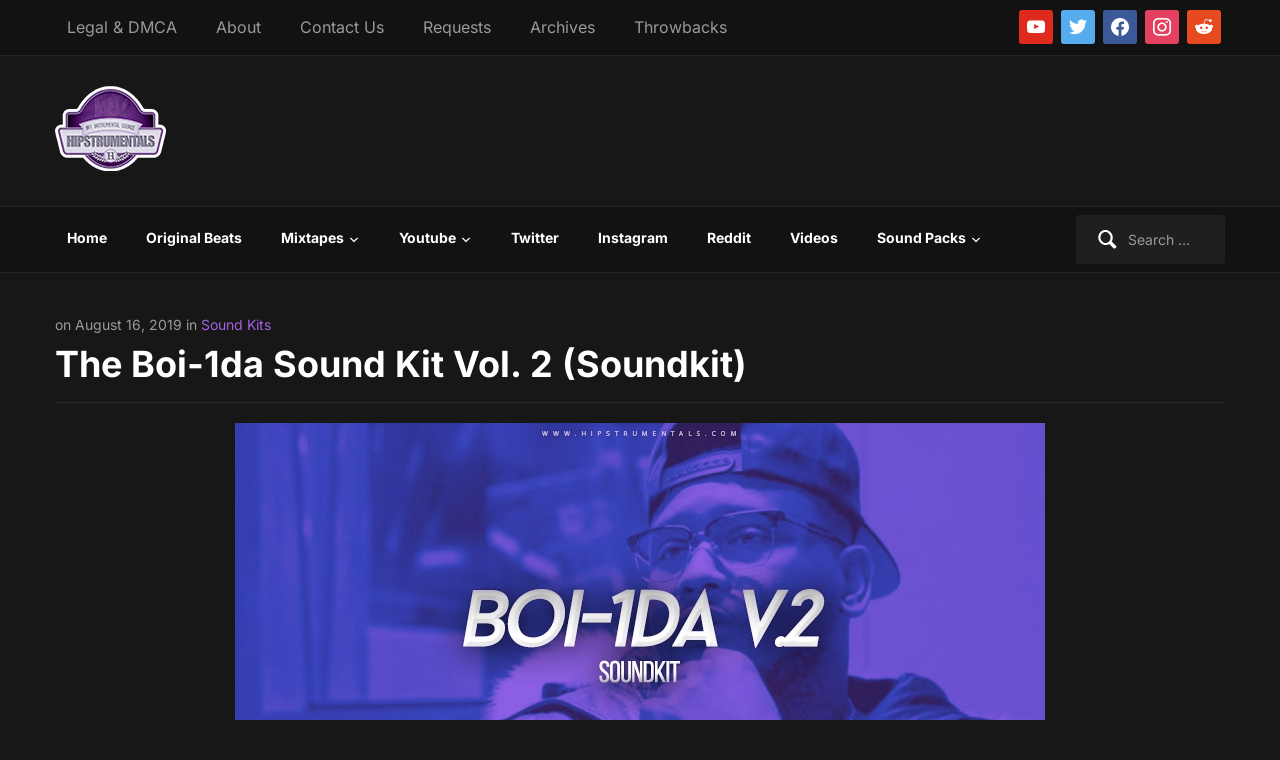

--- FILE ---
content_type: text/html; charset=UTF-8
request_url: https://hipstrumentals.com/2019/08/the-boi-1da-sound-kit-vol-2-soundkit/
body_size: 60769
content:
<!DOCTYPE html>
<html xmlns="http://www.w3.org/1999/xhtml" lang="en-US">
<head>
    <link rel='preload' as='font'  id='wpzoom-social-icons-font-academicons-woff2-css' href='https://hipstrumentals.com/wp-content/plugins/social-icons-widget-by-wpzoom/assets/font/academicons.woff2?v=1.9.2'  type='font/woff2' crossorigin />
<link rel='preload' as='font'  id='wpzoom-social-icons-font-fontawesome-3-woff2-css' href='https://hipstrumentals.com/wp-content/plugins/social-icons-widget-by-wpzoom/assets/font/fontawesome-webfont.woff2?v=4.7.0'  type='font/woff2' crossorigin />
<link rel='preload' as='font'  id='wpzoom-social-icons-font-genericons-woff-css' href='https://hipstrumentals.com/wp-content/plugins/social-icons-widget-by-wpzoom/assets/font/Genericons.woff'  type='font/woff' crossorigin />
<link rel='preload' as='font'  id='wpzoom-social-icons-font-socicon-woff2-css' href='https://hipstrumentals.com/wp-content/plugins/social-icons-widget-by-wpzoom/assets/font/socicon.woff2?v=4.5.3'  type='font/woff2' crossorigin />
<link rel="preload" href="https://hipstrumentals.com/wp-content/cache/fvm/min/1765160527-css1104be2d67e35485bd62b1a6391cc2875fdd9af34649f8ab5801ef172d06b.css" as="style" media="all" />
<link rel="preload" href="https://hipstrumentals.com/wp-content/cache/fvm/min/1765160527-cssda5798e47009d1ad4bfaee526ff7be6c630834857b51ec4924a9f2ccaf6ee.css" as="style" media="all" />
<link rel="preload" href="https://hipstrumentals.com/wp-content/cache/fvm/min/1765160527-css6a54add204c9a9eb1c75cadcc070fee4644889de7d3dfec3e8478e1b97ddf.css" as="style" media="all" />
<link rel="preload" href="https://hipstrumentals.com/wp-content/cache/fvm/min/1765160527-css534b238a7858cdb3893ecf077742f30fae5c8656fb2162d04fde81ddfcc91.css" as="style" media="all" />
<link rel="preload" href="https://hipstrumentals.com/wp-content/cache/fvm/min/1765160527-css325d4a8ed2b9d4282932daf71ef8703411ac4d23103448746f43a2f56a76e.css" as="style" media="all" />
<link rel="preload" href="https://hipstrumentals.com/wp-content/cache/fvm/min/1765160527-css30bc95cd92f89462bc3985bae897c387370ac2b501605453776e5d091254e.css" as="style" media="all" />
<link rel="preload" href="https://hipstrumentals.com/wp-content/cache/fvm/min/1765160527-css4067abc5393beb3430619beb31e76216651872c73be8021a571e13f06edc2.css" as="style" media="all" />
<link rel="preload" href="https://hipstrumentals.com/wp-content/cache/fvm/min/1765160527-css4a88b0a1cc1a8c2c69798a18b696cbe1f408e23d085f1f5a53772b6eaa322.css" as="style" media="all" />
<link rel="preload" href="https://hipstrumentals.com/wp-content/cache/fvm/min/1765160527-cssa3d34d36126c6139a4e21f6a29228c96bdeaa84ab5e932c1ff39ecb79851b.css" as="style" media="all" />
<link rel="preload" href="https://hipstrumentals.com/wp-content/cache/fvm/min/1765160527-cssdba1e699322646253c06af26df1d577a08db999c234997ee9cf1c0c1ad709.css" as="style" media="all" />
<link rel="preload" href="https://hipstrumentals.com/wp-content/cache/fvm/min/1765160527-cssa30064fb53ebe30b4ca7327f1756c9802f29cadb23d3d40ca0fd1a18dc319.css" as="style" media="all" />
<link rel="preload" href="https://hipstrumentals.com/wp-content/cache/fvm/min/1765160527-cssb0aefa6d60f9fe1039c5c3e8f31a26019ff54e577e5cd3075748a41b6b249.css" as="style" media="all" />
<link rel="preload" href="https://hipstrumentals.com/wp-content/cache/fvm/min/1765160527-css04598f538d774d72ad5981be1083a62a18a44c2c93e625be689b517e78912.css" as="style" media="all" />
<link rel="preload" href="https://hipstrumentals.com/wp-content/cache/fvm/min/1765160527-cssd4b14c53c97a2130e6f6faec3caa85c91278b089ecc788f291c0f7d55ad1e.css" as="style" media="all" />
<link rel="preload" href="https://hipstrumentals.com/wp-content/cache/fvm/min/1765160527-css20cd02894afd54ce65d740c92565a607a3548a0bf556d8ac0afdba9f148ab.css" as="style" media="all" /><script data-cfasync="false">if(navigator.userAgent.match(/MSIE|Internet Explorer/i)||navigator.userAgent.match(/Trident\/7\..*?rv:11/i)){var href=document.location.href;if(!href.match(/[?&]iebrowser/)){if(href.indexOf("?")==-1){if(href.indexOf("#")==-1){document.location.href=href+"?iebrowser=1"}else{document.location.href=href.replace("#","?iebrowser=1#")}}else{if(href.indexOf("#")==-1){document.location.href=href+"&iebrowser=1"}else{document.location.href=href.replace("#","&iebrowser=1#")}}}}</script>
<script data-cfasync="false">class FVMLoader{constructor(e){this.triggerEvents=e,this.eventOptions={passive:!0},this.userEventListener=this.triggerListener.bind(this),this.delayedScripts={normal:[],async:[],defer:[]},this.allJQueries=[]}_addUserInteractionListener(e){this.triggerEvents.forEach(t=>window.addEventListener(t,e.userEventListener,e.eventOptions))}_removeUserInteractionListener(e){this.triggerEvents.forEach(t=>window.removeEventListener(t,e.userEventListener,e.eventOptions))}triggerListener(){this._removeUserInteractionListener(this),"loading"===document.readyState?document.addEventListener("DOMContentLoaded",this._loadEverythingNow.bind(this)):this._loadEverythingNow()}async _loadEverythingNow(){this._runAllDelayedCSS(),this._delayEventListeners(),this._delayJQueryReady(this),this._handleDocumentWrite(),this._registerAllDelayedScripts(),await this._loadScriptsFromList(this.delayedScripts.normal),await this._loadScriptsFromList(this.delayedScripts.defer),await this._loadScriptsFromList(this.delayedScripts.async),await this._triggerDOMContentLoaded(),await this._triggerWindowLoad(),window.dispatchEvent(new Event("wpr-allScriptsLoaded"))}_registerAllDelayedScripts(){document.querySelectorAll("script[type=fvmdelay]").forEach(e=>{e.hasAttribute("src")?e.hasAttribute("async")&&!1!==e.async?this.delayedScripts.async.push(e):e.hasAttribute("defer")&&!1!==e.defer||"module"===e.getAttribute("data-type")?this.delayedScripts.defer.push(e):this.delayedScripts.normal.push(e):this.delayedScripts.normal.push(e)})}_runAllDelayedCSS(){document.querySelectorAll("link[rel=fvmdelay]").forEach(e=>{e.setAttribute("rel","stylesheet")})}async _transformScript(e){return await this._requestAnimFrame(),new Promise(t=>{const n=document.createElement("script");let r;[...e.attributes].forEach(e=>{let t=e.nodeName;"type"!==t&&("data-type"===t&&(t="type",r=e.nodeValue),n.setAttribute(t,e.nodeValue))}),e.hasAttribute("src")?(n.addEventListener("load",t),n.addEventListener("error",t)):(n.text=e.text,t()),e.parentNode.replaceChild(n,e)})}async _loadScriptsFromList(e){const t=e.shift();return t?(await this._transformScript(t),this._loadScriptsFromList(e)):Promise.resolve()}_delayEventListeners(){let e={};function t(t,n){!function(t){function n(n){return e[t].eventsToRewrite.indexOf(n)>=0?"wpr-"+n:n}e[t]||(e[t]={originalFunctions:{add:t.addEventListener,remove:t.removeEventListener},eventsToRewrite:[]},t.addEventListener=function(){arguments[0]=n(arguments[0]),e[t].originalFunctions.add.apply(t,arguments)},t.removeEventListener=function(){arguments[0]=n(arguments[0]),e[t].originalFunctions.remove.apply(t,arguments)})}(t),e[t].eventsToRewrite.push(n)}function n(e,t){let n=e[t];Object.defineProperty(e,t,{get:()=>n||function(){},set(r){e["wpr"+t]=n=r}})}t(document,"DOMContentLoaded"),t(window,"DOMContentLoaded"),t(window,"load"),t(window,"pageshow"),t(document,"readystatechange"),n(document,"onreadystatechange"),n(window,"onload"),n(window,"onpageshow")}_delayJQueryReady(e){let t=window.jQuery;Object.defineProperty(window,"jQuery",{get:()=>t,set(n){if(n&&n.fn&&!e.allJQueries.includes(n)){n.fn.ready=n.fn.init.prototype.ready=function(t){e.domReadyFired?t.bind(document)(n):document.addEventListener("DOMContentLoaded2",()=>t.bind(document)(n))};const t=n.fn.on;n.fn.on=n.fn.init.prototype.on=function(){if(this[0]===window){function e(e){return e.split(" ").map(e=>"load"===e||0===e.indexOf("load.")?"wpr-jquery-load":e).join(" ")}"string"==typeof arguments[0]||arguments[0]instanceof String?arguments[0]=e(arguments[0]):"object"==typeof arguments[0]&&Object.keys(arguments[0]).forEach(t=>{delete Object.assign(arguments[0],{[e(t)]:arguments[0][t]})[t]})}return t.apply(this,arguments),this},e.allJQueries.push(n)}t=n}})}async _triggerDOMContentLoaded(){this.domReadyFired=!0,await this._requestAnimFrame(),document.dispatchEvent(new Event("DOMContentLoaded2")),await this._requestAnimFrame(),window.dispatchEvent(new Event("DOMContentLoaded2")),await this._requestAnimFrame(),document.dispatchEvent(new Event("wpr-readystatechange")),await this._requestAnimFrame(),document.wpronreadystatechange&&document.wpronreadystatechange()}async _triggerWindowLoad(){await this._requestAnimFrame(),window.dispatchEvent(new Event("wpr-load")),await this._requestAnimFrame(),window.wpronload&&window.wpronload(),await this._requestAnimFrame(),this.allJQueries.forEach(e=>e(window).trigger("wpr-jquery-load")),window.dispatchEvent(new Event("wpr-pageshow")),await this._requestAnimFrame(),window.wpronpageshow&&window.wpronpageshow()}_handleDocumentWrite(){const e=new Map;document.write=document.writeln=function(t){const n=document.currentScript,r=document.createRange(),i=n.parentElement;let a=e.get(n);void 0===a&&(a=n.nextSibling,e.set(n,a));const s=document.createDocumentFragment();r.setStart(s,0),s.appendChild(r.createContextualFragment(t)),i.insertBefore(s,a)}}async _requestAnimFrame(){return new Promise(e=>requestAnimationFrame(e))}static run(){const e=new FVMLoader(["keydown","mousemove","touchmove","touchstart","touchend","wheel"]);e._addUserInteractionListener(e)}}FVMLoader.run();</script><meta http-equiv="Content-Type" content="text/html; charset=UTF-8" /><meta name="viewport" content="width=device-width, initial-scale=1.0" /><meta name='robots' content='index, follow, max-image-preview:large, max-snippet:-1, max-video-preview:-1' /><title>The Boi-1da Sound Kit Vol. 2 (Soundkit) - Hipstrumentals</title><link rel="canonical" href="https://hipstrumentals.com/2019/08/the-boi-1da-sound-kit-vol-2-soundkit/" /><meta property="og:locale" content="en_US" /><meta property="og:type" content="article" /><meta property="og:title" content="The Boi-1da Sound Kit Vol. 2 (Soundkit) - Hipstrumentals" /><meta property="og:description" content="Download" /><meta property="og:url" content="https://hipstrumentals.com/2019/08/the-boi-1da-sound-kit-vol-2-soundkit/" /><meta property="og:site_name" content="Hipstrumentals" /><meta property="article:publisher" content="https://www.facebook.com/hipstrumentals" /><meta property="article:published_time" content="2019-08-16T08:01:32+00:00" /><meta property="og:image" content="https://hipstrumentals.com/wp-content/uploads/2019/08/Boi-1da-V2-Soundkit.jpg" /><meta property="og:image:width" content="810" /><meta property="og:image:height" content="430" /><meta property="og:image:type" content="image/jpeg" /><meta name="author" content="hipstrumentals" /><meta name="twitter:card" content="summary_large_image" /><meta name="twitter:creator" content="@hipstrumentals" /><meta name="twitter:site" content="@hipstrumentals" /><meta name="twitter:label1" content="Written by" /><meta name="twitter:data1" content="hipstrumentals" /><script type="application/ld+json" class="yoast-schema-graph">{"@context":"https://schema.org","@graph":[{"@type":"Article","@id":"https://hipstrumentals.com/2019/08/the-boi-1da-sound-kit-vol-2-soundkit/#article","isPartOf":{"@id":"https://hipstrumentals.com/2019/08/the-boi-1da-sound-kit-vol-2-soundkit/"},"author":{"name":"hipstrumentals","@id":"https://hipstrumentals.com/#/schema/person/73c621f971d0d6cdec22cd694b5dbd6a"},"headline":"The Boi-1da Sound Kit Vol. 2 (Soundkit)","datePublished":"2019-08-16T08:01:32+00:00","mainEntityOfPage":{"@id":"https://hipstrumentals.com/2019/08/the-boi-1da-sound-kit-vol-2-soundkit/"},"wordCount":8,"commentCount":0,"publisher":{"@id":"https://hipstrumentals.com/#organization"},"image":{"@id":"https://hipstrumentals.com/2019/08/the-boi-1da-sound-kit-vol-2-soundkit/#primaryimage"},"thumbnailUrl":"https://hipstrumentals.com/wp-content/uploads/2019/08/Boi-1da-V2-Soundkit.jpg","articleSection":["Sound Kits"],"inLanguage":"en-US","potentialAction":[{"@type":"CommentAction","name":"Comment","target":["https://hipstrumentals.com/2019/08/the-boi-1da-sound-kit-vol-2-soundkit/#respond"]}]},{"@type":"WebPage","@id":"https://hipstrumentals.com/2019/08/the-boi-1da-sound-kit-vol-2-soundkit/","url":"https://hipstrumentals.com/2019/08/the-boi-1da-sound-kit-vol-2-soundkit/","name":"The Boi-1da Sound Kit Vol. 2 (Soundkit) - Hipstrumentals","isPartOf":{"@id":"https://hipstrumentals.com/#website"},"primaryImageOfPage":{"@id":"https://hipstrumentals.com/2019/08/the-boi-1da-sound-kit-vol-2-soundkit/#primaryimage"},"image":{"@id":"https://hipstrumentals.com/2019/08/the-boi-1da-sound-kit-vol-2-soundkit/#primaryimage"},"thumbnailUrl":"https://hipstrumentals.com/wp-content/uploads/2019/08/Boi-1da-V2-Soundkit.jpg","datePublished":"2019-08-16T08:01:32+00:00","breadcrumb":{"@id":"https://hipstrumentals.com/2019/08/the-boi-1da-sound-kit-vol-2-soundkit/#breadcrumb"},"inLanguage":"en-US","potentialAction":[{"@type":"ReadAction","target":["https://hipstrumentals.com/2019/08/the-boi-1da-sound-kit-vol-2-soundkit/"]}]},{"@type":"ImageObject","inLanguage":"en-US","@id":"https://hipstrumentals.com/2019/08/the-boi-1da-sound-kit-vol-2-soundkit/#primaryimage","url":"https://hipstrumentals.com/wp-content/uploads/2019/08/Boi-1da-V2-Soundkit.jpg","contentUrl":"https://hipstrumentals.com/wp-content/uploads/2019/08/Boi-1da-V2-Soundkit.jpg","width":810,"height":430},{"@type":"BreadcrumbList","@id":"https://hipstrumentals.com/2019/08/the-boi-1da-sound-kit-vol-2-soundkit/#breadcrumb","itemListElement":[{"@type":"ListItem","position":1,"name":"Home","item":"https://hipstrumentals.com/"},{"@type":"ListItem","position":2,"name":"The Boi-1da Sound Kit Vol. 2 (Soundkit)"}]},{"@type":"WebSite","@id":"https://hipstrumentals.com/#website","url":"https://hipstrumentals.com/","name":"Hipstrumentals","description":"#1 Source for Instrumentals","publisher":{"@id":"https://hipstrumentals.com/#organization"},"potentialAction":[{"@type":"SearchAction","target":{"@type":"EntryPoint","urlTemplate":"https://hipstrumentals.com/?s={search_term_string}"},"query-input":{"@type":"PropertyValueSpecification","valueRequired":true,"valueName":"search_term_string"}}],"inLanguage":"en-US"},{"@type":"Organization","@id":"https://hipstrumentals.com/#organization","name":"Hipstrumentals","url":"https://hipstrumentals.com/","logo":{"@type":"ImageObject","inLanguage":"en-US","@id":"https://hipstrumentals.com/#/schema/logo/image/","url":"https://i0.wp.com/hipstrumentals.com/wp-content/uploads/2020/05/hipstrumentals_logo_ad.png?fit=74%2C74&ssl=1","contentUrl":"https://i0.wp.com/hipstrumentals.com/wp-content/uploads/2020/05/hipstrumentals_logo_ad.png?fit=74%2C74&ssl=1","width":74,"height":74,"caption":"Hipstrumentals"},"image":{"@id":"https://hipstrumentals.com/#/schema/logo/image/"},"sameAs":["https://www.facebook.com/hipstrumentals","https://x.com/hipstrumentals","https://www.instagram.com/hipstrumentals","https://youtube.com/hipstrumentals10"]},{"@type":"Person","@id":"https://hipstrumentals.com/#/schema/person/73c621f971d0d6cdec22cd694b5dbd6a","name":"hipstrumentals","image":{"@type":"ImageObject","inLanguage":"en-US","@id":"https://hipstrumentals.com/#/schema/person/image/","url":"https://secure.gravatar.com/avatar/3a8a8422140ab191e0022c6918964f437df32aaab6b67b404fc80ca2aad6a8cd?s=96&d=mm&r=g","contentUrl":"https://secure.gravatar.com/avatar/3a8a8422140ab191e0022c6918964f437df32aaab6b67b404fc80ca2aad6a8cd?s=96&d=mm&r=g","caption":"hipstrumentals"}}]}</script><link rel="alternate" type="application/rss+xml" title="Hipstrumentals &raquo; Feed" href="https://hipstrumentals.com/feed/" /><link rel="alternate" type="application/rss+xml" title="Hipstrumentals &raquo; Comments Feed" href="https://hipstrumentals.com/comments/feed/" /><link rel="alternate" type="application/rss+xml" title="Hipstrumentals &raquo; The Boi-1da Sound Kit Vol. 2 (Soundkit) Comments Feed" href="https://hipstrumentals.com/2019/08/the-boi-1da-sound-kit-vol-2-soundkit/feed/" />
   	

	

	

	
	
	
	
	
	
	
	
	
	
	
	
	
	
	
	
	
	
	
	
	
	
	










<style id='wp-img-auto-sizes-contain-inline-css' type='text/css' media="all">img:is([sizes=auto i],[sizes^="auto," i]){contain-intrinsic-size:3000px 1500px}</style>
<style id='wp-block-library-inline-css' type='text/css' media="all">:root{--wp-block-synced-color:#7a00df;--wp-block-synced-color--rgb:122,0,223;--wp-bound-block-color:var(--wp-block-synced-color);--wp-editor-canvas-background:#ddd;--wp-admin-theme-color:#007cba;--wp-admin-theme-color--rgb:0,124,186;--wp-admin-theme-color-darker-10:#006ba1;--wp-admin-theme-color-darker-10--rgb:0,107,160.5;--wp-admin-theme-color-darker-20:#005a87;--wp-admin-theme-color-darker-20--rgb:0,90,135;--wp-admin-border-width-focus:2px}@media (min-resolution:192dpi){:root{--wp-admin-border-width-focus:1.5px}}.wp-element-button{cursor:pointer}:root .has-very-light-gray-background-color{background-color:#eee}:root .has-very-dark-gray-background-color{background-color:#313131}:root .has-very-light-gray-color{color:#eee}:root .has-very-dark-gray-color{color:#313131}:root .has-vivid-green-cyan-to-vivid-cyan-blue-gradient-background{background:linear-gradient(135deg,#00d084,#0693e3)}:root .has-purple-crush-gradient-background{background:linear-gradient(135deg,#34e2e4,#4721fb 50%,#ab1dfe)}:root .has-hazy-dawn-gradient-background{background:linear-gradient(135deg,#faaca8,#dad0ec)}:root .has-subdued-olive-gradient-background{background:linear-gradient(135deg,#fafae1,#67a671)}:root .has-atomic-cream-gradient-background{background:linear-gradient(135deg,#fdd79a,#004a59)}:root .has-nightshade-gradient-background{background:linear-gradient(135deg,#330968,#31cdcf)}:root .has-midnight-gradient-background{background:linear-gradient(135deg,#020381,#2874fc)}:root{--wp--preset--font-size--normal:16px;--wp--preset--font-size--huge:42px}.has-regular-font-size{font-size:1em}.has-larger-font-size{font-size:2.625em}.has-normal-font-size{font-size:var(--wp--preset--font-size--normal)}.has-huge-font-size{font-size:var(--wp--preset--font-size--huge)}.has-text-align-center{text-align:center}.has-text-align-left{text-align:left}.has-text-align-right{text-align:right}.has-fit-text{white-space:nowrap!important}#end-resizable-editor-section{display:none}.aligncenter{clear:both}.items-justified-left{justify-content:flex-start}.items-justified-center{justify-content:center}.items-justified-right{justify-content:flex-end}.items-justified-space-between{justify-content:space-between}.screen-reader-text{border:0;clip-path:inset(50%);height:1px;margin:-1px;overflow:hidden;padding:0;position:absolute;width:1px;word-wrap:normal!important}.screen-reader-text:focus{background-color:#ddd;clip-path:none;color:#444;display:block;font-size:1em;height:auto;left:5px;line-height:normal;padding:15px 23px 14px;text-decoration:none;top:5px;width:auto;z-index:100000}html :where(.has-border-color){border-style:solid}html :where([style*=border-top-color]){border-top-style:solid}html :where([style*=border-right-color]){border-right-style:solid}html :where([style*=border-bottom-color]){border-bottom-style:solid}html :where([style*=border-left-color]){border-left-style:solid}html :where([style*=border-width]){border-style:solid}html :where([style*=border-top-width]){border-top-style:solid}html :where([style*=border-right-width]){border-right-style:solid}html :where([style*=border-bottom-width]){border-bottom-style:solid}html :where([style*=border-left-width]){border-left-style:solid}html :where(img[class*=wp-image-]){height:auto;max-width:100%}:where(figure){margin:0 0 1em}html :where(.is-position-sticky){--wp-admin--admin-bar--position-offset:var(--wp-admin--admin-bar--height,0px)}@media screen and (max-width:600px){html :where(.is-position-sticky){--wp-admin--admin-bar--position-offset:0px}}</style><style id='global-styles-inline-css' type='text/css' media="all">:root{--wp--preset--aspect-ratio--square:1;--wp--preset--aspect-ratio--4-3:4/3;--wp--preset--aspect-ratio--3-4:3/4;--wp--preset--aspect-ratio--3-2:3/2;--wp--preset--aspect-ratio--2-3:2/3;--wp--preset--aspect-ratio--16-9:16/9;--wp--preset--aspect-ratio--9-16:9/16;--wp--preset--color--black:#000000;--wp--preset--color--cyan-bluish-gray:#abb8c3;--wp--preset--color--white:#ffffff;--wp--preset--color--pale-pink:#f78da7;--wp--preset--color--vivid-red:#cf2e2e;--wp--preset--color--luminous-vivid-orange:#ff6900;--wp--preset--color--luminous-vivid-amber:#fcb900;--wp--preset--color--light-green-cyan:#7bdcb5;--wp--preset--color--vivid-green-cyan:#00d084;--wp--preset--color--pale-cyan-blue:#8ed1fc;--wp--preset--color--vivid-cyan-blue:#0693e3;--wp--preset--color--vivid-purple:#9b51e0;--wp--preset--gradient--vivid-cyan-blue-to-vivid-purple:linear-gradient(135deg,rgb(6,147,227) 0%,rgb(155,81,224) 100%);--wp--preset--gradient--light-green-cyan-to-vivid-green-cyan:linear-gradient(135deg,rgb(122,220,180) 0%,rgb(0,208,130) 100%);--wp--preset--gradient--luminous-vivid-amber-to-luminous-vivid-orange:linear-gradient(135deg,rgb(252,185,0) 0%,rgb(255,105,0) 100%);--wp--preset--gradient--luminous-vivid-orange-to-vivid-red:linear-gradient(135deg,rgb(255,105,0) 0%,rgb(207,46,46) 100%);--wp--preset--gradient--very-light-gray-to-cyan-bluish-gray:linear-gradient(135deg,rgb(238,238,238) 0%,rgb(169,184,195) 100%);--wp--preset--gradient--cool-to-warm-spectrum:linear-gradient(135deg,rgb(74,234,220) 0%,rgb(151,120,209) 20%,rgb(207,42,186) 40%,rgb(238,44,130) 60%,rgb(251,105,98) 80%,rgb(254,248,76) 100%);--wp--preset--gradient--blush-light-purple:linear-gradient(135deg,rgb(255,206,236) 0%,rgb(152,150,240) 100%);--wp--preset--gradient--blush-bordeaux:linear-gradient(135deg,rgb(254,205,165) 0%,rgb(254,45,45) 50%,rgb(107,0,62) 100%);--wp--preset--gradient--luminous-dusk:linear-gradient(135deg,rgb(255,203,112) 0%,rgb(199,81,192) 50%,rgb(65,88,208) 100%);--wp--preset--gradient--pale-ocean:linear-gradient(135deg,rgb(255,245,203) 0%,rgb(182,227,212) 50%,rgb(51,167,181) 100%);--wp--preset--gradient--electric-grass:linear-gradient(135deg,rgb(202,248,128) 0%,rgb(113,206,126) 100%);--wp--preset--gradient--midnight:linear-gradient(135deg,rgb(2,3,129) 0%,rgb(40,116,252) 100%);--wp--preset--font-size--small:13px;--wp--preset--font-size--medium:20px;--wp--preset--font-size--large:36px;--wp--preset--font-size--x-large:42px;--wp--preset--spacing--20:0.44rem;--wp--preset--spacing--30:0.67rem;--wp--preset--spacing--40:1rem;--wp--preset--spacing--50:1.5rem;--wp--preset--spacing--60:2.25rem;--wp--preset--spacing--70:3.38rem;--wp--preset--spacing--80:5.06rem;--wp--preset--shadow--natural:6px 6px 9px rgba(0, 0, 0, 0.2);--wp--preset--shadow--deep:12px 12px 50px rgba(0, 0, 0, 0.4);--wp--preset--shadow--sharp:6px 6px 0px rgba(0, 0, 0, 0.2);--wp--preset--shadow--outlined:6px 6px 0px -3px rgb(255, 255, 255), 6px 6px rgb(0, 0, 0);--wp--preset--shadow--crisp:6px 6px 0px rgb(0, 0, 0)}:where(.is-layout-flex){gap:.5em}:where(.is-layout-grid){gap:.5em}body .is-layout-flex{display:flex}.is-layout-flex{flex-wrap:wrap;align-items:center}.is-layout-flex>:is(*,div){margin:0}body .is-layout-grid{display:grid}.is-layout-grid>:is(*,div){margin:0}:where(.wp-block-columns.is-layout-flex){gap:2em}:where(.wp-block-columns.is-layout-grid){gap:2em}:where(.wp-block-post-template.is-layout-flex){gap:1.25em}:where(.wp-block-post-template.is-layout-grid){gap:1.25em}.has-black-color{color:var(--wp--preset--color--black)!important}.has-cyan-bluish-gray-color{color:var(--wp--preset--color--cyan-bluish-gray)!important}.has-white-color{color:var(--wp--preset--color--white)!important}.has-pale-pink-color{color:var(--wp--preset--color--pale-pink)!important}.has-vivid-red-color{color:var(--wp--preset--color--vivid-red)!important}.has-luminous-vivid-orange-color{color:var(--wp--preset--color--luminous-vivid-orange)!important}.has-luminous-vivid-amber-color{color:var(--wp--preset--color--luminous-vivid-amber)!important}.has-light-green-cyan-color{color:var(--wp--preset--color--light-green-cyan)!important}.has-vivid-green-cyan-color{color:var(--wp--preset--color--vivid-green-cyan)!important}.has-pale-cyan-blue-color{color:var(--wp--preset--color--pale-cyan-blue)!important}.has-vivid-cyan-blue-color{color:var(--wp--preset--color--vivid-cyan-blue)!important}.has-vivid-purple-color{color:var(--wp--preset--color--vivid-purple)!important}.has-black-background-color{background-color:var(--wp--preset--color--black)!important}.has-cyan-bluish-gray-background-color{background-color:var(--wp--preset--color--cyan-bluish-gray)!important}.has-white-background-color{background-color:var(--wp--preset--color--white)!important}.has-pale-pink-background-color{background-color:var(--wp--preset--color--pale-pink)!important}.has-vivid-red-background-color{background-color:var(--wp--preset--color--vivid-red)!important}.has-luminous-vivid-orange-background-color{background-color:var(--wp--preset--color--luminous-vivid-orange)!important}.has-luminous-vivid-amber-background-color{background-color:var(--wp--preset--color--luminous-vivid-amber)!important}.has-light-green-cyan-background-color{background-color:var(--wp--preset--color--light-green-cyan)!important}.has-vivid-green-cyan-background-color{background-color:var(--wp--preset--color--vivid-green-cyan)!important}.has-pale-cyan-blue-background-color{background-color:var(--wp--preset--color--pale-cyan-blue)!important}.has-vivid-cyan-blue-background-color{background-color:var(--wp--preset--color--vivid-cyan-blue)!important}.has-vivid-purple-background-color{background-color:var(--wp--preset--color--vivid-purple)!important}.has-black-border-color{border-color:var(--wp--preset--color--black)!important}.has-cyan-bluish-gray-border-color{border-color:var(--wp--preset--color--cyan-bluish-gray)!important}.has-white-border-color{border-color:var(--wp--preset--color--white)!important}.has-pale-pink-border-color{border-color:var(--wp--preset--color--pale-pink)!important}.has-vivid-red-border-color{border-color:var(--wp--preset--color--vivid-red)!important}.has-luminous-vivid-orange-border-color{border-color:var(--wp--preset--color--luminous-vivid-orange)!important}.has-luminous-vivid-amber-border-color{border-color:var(--wp--preset--color--luminous-vivid-amber)!important}.has-light-green-cyan-border-color{border-color:var(--wp--preset--color--light-green-cyan)!important}.has-vivid-green-cyan-border-color{border-color:var(--wp--preset--color--vivid-green-cyan)!important}.has-pale-cyan-blue-border-color{border-color:var(--wp--preset--color--pale-cyan-blue)!important}.has-vivid-cyan-blue-border-color{border-color:var(--wp--preset--color--vivid-cyan-blue)!important}.has-vivid-purple-border-color{border-color:var(--wp--preset--color--vivid-purple)!important}.has-vivid-cyan-blue-to-vivid-purple-gradient-background{background:var(--wp--preset--gradient--vivid-cyan-blue-to-vivid-purple)!important}.has-light-green-cyan-to-vivid-green-cyan-gradient-background{background:var(--wp--preset--gradient--light-green-cyan-to-vivid-green-cyan)!important}.has-luminous-vivid-amber-to-luminous-vivid-orange-gradient-background{background:var(--wp--preset--gradient--luminous-vivid-amber-to-luminous-vivid-orange)!important}.has-luminous-vivid-orange-to-vivid-red-gradient-background{background:var(--wp--preset--gradient--luminous-vivid-orange-to-vivid-red)!important}.has-very-light-gray-to-cyan-bluish-gray-gradient-background{background:var(--wp--preset--gradient--very-light-gray-to-cyan-bluish-gray)!important}.has-cool-to-warm-spectrum-gradient-background{background:var(--wp--preset--gradient--cool-to-warm-spectrum)!important}.has-blush-light-purple-gradient-background{background:var(--wp--preset--gradient--blush-light-purple)!important}.has-blush-bordeaux-gradient-background{background:var(--wp--preset--gradient--blush-bordeaux)!important}.has-luminous-dusk-gradient-background{background:var(--wp--preset--gradient--luminous-dusk)!important}.has-pale-ocean-gradient-background{background:var(--wp--preset--gradient--pale-ocean)!important}.has-electric-grass-gradient-background{background:var(--wp--preset--gradient--electric-grass)!important}.has-midnight-gradient-background{background:var(--wp--preset--gradient--midnight)!important}.has-small-font-size{font-size:var(--wp--preset--font-size--small)!important}.has-medium-font-size{font-size:var(--wp--preset--font-size--medium)!important}.has-large-font-size{font-size:var(--wp--preset--font-size--large)!important}.has-x-large-font-size{font-size:var(--wp--preset--font-size--x-large)!important}</style>

<style id='classic-theme-styles-inline-css' type='text/css' media="all">/*! This file is auto-generated */
.wp-block-button__link{color:#fff;background-color:#32373c;border-radius:9999px;box-shadow:none;text-decoration:none;padding:calc(.667em + 2px) calc(1.333em + 2px);font-size:1.125em}.wp-block-file__button{background:#32373c;color:#fff;text-decoration:none}</style>
<link rel='stylesheet' id='contact-form-7-css' href='https://hipstrumentals.com/wp-content/cache/fvm/min/1765160527-css1104be2d67e35485bd62b1a6391cc2875fdd9af34649f8ab5801ef172d06b.css' type='text/css' media='all' />
<link rel='stylesheet' id='bg-shce-genericons-css' href='https://hipstrumentals.com/wp-content/cache/fvm/min/1765160527-cssda5798e47009d1ad4bfaee526ff7be6c630834857b51ec4924a9f2ccaf6ee.css' type='text/css' media='all' />
<link rel='stylesheet' id='bg-show-hide-css' href='https://hipstrumentals.com/wp-content/cache/fvm/min/1765160527-css6a54add204c9a9eb1c75cadcc070fee4644889de7d3dfec3e8478e1b97ddf.css' type='text/css' media='all' />
<link rel='stylesheet' id='zoom-theme-utils-css-css' href='https://hipstrumentals.com/wp-content/cache/fvm/min/1765160527-css534b238a7858cdb3893ecf077742f30fae5c8656fb2162d04fde81ddfcc91.css' type='text/css' media='all' />
<link rel='stylesheet' id='videozoom-style-css' href='https://hipstrumentals.com/wp-content/cache/fvm/min/1765160527-css325d4a8ed2b9d4282932daf71ef8703411ac4d23103448746f43a2f56a76e.css' type='text/css' media='all' />
<link rel='stylesheet' id='media-queries-css' href='https://hipstrumentals.com/wp-content/cache/fvm/min/1765160527-css30bc95cd92f89462bc3985bae897c387370ac2b501605453776e5d091254e.css' type='text/css' media='all' />
<link rel='stylesheet' id='videozoom-google-fonts-css' href='https://hipstrumentals.com/wp-content/cache/fvm/min/1765160527-css4067abc5393beb3430619beb31e76216651872c73be8021a571e13f06edc2.css' type='text/css' media='all' />
<link rel='stylesheet' id='dashicons-css' href='https://hipstrumentals.com/wp-content/cache/fvm/min/1765160527-css4a88b0a1cc1a8c2c69798a18b696cbe1f408e23d085f1f5a53772b6eaa322.css' type='text/css' media='all' />
<link rel='stylesheet' id='wpzoom-social-icons-socicon-css' href='https://hipstrumentals.com/wp-content/cache/fvm/min/1765160527-cssa3d34d36126c6139a4e21f6a29228c96bdeaa84ab5e932c1ff39ecb79851b.css' type='text/css' media='all' />
<link rel='stylesheet' id='wpzoom-social-icons-genericons-css' href='https://hipstrumentals.com/wp-content/cache/fvm/min/1765160527-cssdba1e699322646253c06af26df1d577a08db999c234997ee9cf1c0c1ad709.css' type='text/css' media='all' />
<link rel='stylesheet' id='wpzoom-social-icons-academicons-css' href='https://hipstrumentals.com/wp-content/cache/fvm/min/1765160527-cssa30064fb53ebe30b4ca7327f1756c9802f29cadb23d3d40ca0fd1a18dc319.css' type='text/css' media='all' />
<link rel='stylesheet' id='wpzoom-social-icons-font-awesome-3-css' href='https://hipstrumentals.com/wp-content/cache/fvm/min/1765160527-cssb0aefa6d60f9fe1039c5c3e8f31a26019ff54e577e5cd3075748a41b6b249.css' type='text/css' media='all' />
<link rel='stylesheet' id='wpzoom-social-icons-styles-css' href='https://hipstrumentals.com/wp-content/cache/fvm/min/1765160527-css04598f538d774d72ad5981be1083a62a18a44c2c93e625be689b517e78912.css' type='text/css' media='all' />
<link rel='stylesheet' id='forget-about-shortcode-buttons-css' href='https://hipstrumentals.com/wp-content/cache/fvm/min/1765160527-cssd4b14c53c97a2130e6f6faec3caa85c91278b089ecc788f291c0f7d55ad1e.css' type='text/css' media='all' />
<link rel='stylesheet' id='wpzoom-theme-css' href='https://hipstrumentals.com/wp-content/cache/fvm/min/1765160527-css20cd02894afd54ce65d740c92565a607a3548a0bf556d8ac0afdba9f148ab.css' type='text/css' media='all' />




<script type="text/javascript" src="https://hipstrumentals.com/wp-includes/js/jquery/jquery.min.js?ver=3.7.1" id="jquery-core-js"></script>
<script type="text/javascript" src="https://hipstrumentals.com/wp-includes/js/jquery/jquery-migrate.min.js?ver=3.4.1" id="jquery-migrate-js"></script>
<script type="text/javascript" src="https://hipstrumentals.com/wp-content/plugins/remove-disqus-ads/assets/js/frontend.js?ver=1.0.0" id="remove_disqus_ads-frontend-js"></script>
<script type="text/javascript" src="https://hipstrumentals.com/wp-content/themes/videozoom/js/init.js?ver=4f20f00198906822d48096faaebdb241" id="wpzoom-init-js"></script>
<script type="text/javascript" src="https://hipstrumentals.com/wp-content/themes/videozoom/js/fitvids.min.js?ver=4.2.4" id="fitvids-js"></script>
<script type="text/javascript" src="//www.youtube.com/player_api?ver=4f20f00198906822d48096faaebdb241" id="youtube-player-api-js"></script>
<script type="text/javascript" src="https://hipstrumentals.com/wp-content/themes/videozoom/js/flexslider.js?ver=20130110" id="flexslider-js"></script>
<script type="text/javascript" id="videozoom-slider-js-extra">
/* <![CDATA[ */
var featuredSliderDefaults = {"slideshow":"1","animation":"slide","slideshowSpeed":"3000","pauseOnHover":"1"};
//# sourceURL=videozoom-slider-js-extra
/* ]]> */
</script>
<script type="text/javascript" src="https://hipstrumentals.com/wp-content/themes/videozoom/js/slider.js?ver=20130110" id="videozoom-slider-js"></script>

	<style media="all">img#wpstats{display:none}</style>
		


<script async src="https://pagead2.googlesyndication.com/pagead/js/adsbygoogle.js"></script>
<script>
     (adsbygoogle = window.adsbygoogle || []).push({
          google_ad_client: "ca-pub-5667564018118912",
          enable_page_level_ads: true
     });
</script>


<script async src="https://www.googletagmanager.com/gtag/js?id=UA-15452151-1"></script>
<script>
  window.dataLayer = window.dataLayer || [];
  function gtag(){dataLayer.push(arguments);}
  gtag('js', new Date());

  gtag('config', 'UA-15452151-1');
</script>


<style type="text/css" id="videozoom-custom-css" media="all">body,h1,h2,h3,h4,h5,h6,.entry-content{color:#a5a5a5}a,.comment-author .fn,.comment-author .fn a,.zoom-twitter-widget a,.woocommerce-pagination .page-numbers,.paging-navigation .page-numbers,.page .post_author a,.single .post_author a,.comment-author a.comment-reply-link,.comment-author a.comment-edit-link{color:#a261e2}a:hover,.zoom-twitter-widget a:hover,.woocommerce-pagination .page-numbers.current,.woocommerce-pagination .page-numbers:hover,.paging-navigation .page-numbers.current,.paging-navigation .page-numbers:hover,.entry-thumbnail-popover-content h3:hover,.comment-author .fn a:hover,.page .post_author a:hover,.single .post_author a:hover{color:#d7cce2}.more-link,.readmore_button a,.infinite-scroll #infinite-handle span,button,input[type=button],input[type=reset],input[type=submit]{background:#8224e3}.more-link:hover,.readmore_button a:hover,.infinite-scroll #infinite-handle span:hover,button:hover,input[type=button]:hover,input[type=reset]:hover,input[type=submit]:hover{background:#a261e2}.entry-meta,.post-meta .entry-date,.post-meta{color:#9b9b9b}#navbar-main a{font-size:14px;font-weight:700}#slider h2.entry-title a,#slider h2.entry-title{font-family:"Arial","Helvetica Neue",Helvetica,sans-serif;font-size:27px}#slider .post-content p{font-size:17px}.widget h3.title{font-family:"Arial","Helvetica Neue",Helvetica,sans-serif;font-weight:400}.recent-posts h2{font-family:"Arial","Helvetica Neue",Helvetica,sans-serif;font-size:15px}</style>


<link rel="icon" href="https://hipstrumentals.com/wp-content/uploads/2019/08/favicon.png" sizes="192x192" />


	
	<script type='text/javascript' src='//hardexpendstrategy.com/8d/e3/af/8de3afe636a4a6fea6091b462508a826.js'></script>
	
</head>

<body data-rsssl=1 class="wp-singular post-template-default single single-post postid-1158 single-format-standard wp-custom-logo wp-theme-videozoom">

<div class="main-wrap">

    <header class="site-header">

    	<nav class="top-navbar" role="navigation">
    	    <div class="inner-wrap">

        		        			<div id="social-nav">

        				<div id="zoom-social-icons-widget-2" class="widget zoom-social-icons-widget"><h3 class="title">Follow us</h3>
		
<ul class="zoom-social-icons-list zoom-social-icons-list--with-canvas zoom-social-icons-list--rounded zoom-social-icons-list--align-right zoom-social-icons-list--no-labels">

		
				<li class="zoom-social_icons-list__item">
		<a class="zoom-social_icons-list__link" href="https://youtube.com/hipstrumentals10" target="_blank" title="Default Label" >
									
						<span class="screen-reader-text">youtube</span>
			
						<span class="zoom-social_icons-list-span social-icon socicon socicon-youtube" data-hover-rule="background-color" data-hover-color="#e02a20" style="background-color : #e02a20; font-size: 18px; padding:8px" ></span>
			
					</a>
	</li>

	
				<li class="zoom-social_icons-list__item">
		<a class="zoom-social_icons-list__link" href="https://twitter.com/hipstrumentals" target="_blank" title="Twitter" >
									
						<span class="screen-reader-text">twitter</span>
			
						<span class="zoom-social_icons-list-span social-icon socicon socicon-twitter" data-hover-rule="background-color" data-hover-color="#55acee" style="background-color : #55acee; font-size: 18px; padding:8px" ></span>
			
					</a>
	</li>

	
				<li class="zoom-social_icons-list__item">
		<a class="zoom-social_icons-list__link" href="https://facebook.com/hipstrumentals" target="_blank" title="Facebook" >
									
						<span class="screen-reader-text">facebook</span>
			
						<span class="zoom-social_icons-list-span social-icon socicon socicon-facebook" data-hover-rule="background-color" data-hover-color="#3b5998" style="background-color : #3b5998; font-size: 18px; padding:8px" ></span>
			
					</a>
	</li>

	
				<li class="zoom-social_icons-list__item">
		<a class="zoom-social_icons-list__link" href="https://instagram.com/hipstrumentals" target="_blank" title="Instagram" >
									
						<span class="screen-reader-text">instagram</span>
			
						<span class="zoom-social_icons-list-span social-icon socicon socicon-instagram" data-hover-rule="background-color" data-hover-color="#e4405f" style="background-color : #e4405f; font-size: 18px; padding:8px" ></span>
			
					</a>
	</li>

	
				<li class="zoom-social_icons-list__item">
		<a class="zoom-social_icons-list__link" href="https://www.reddit.com/r/Hipstrumentals/" target="_blank" title="Default Label" >
									
						<span class="screen-reader-text">reddit</span>
			
						<span class="zoom-social_icons-list-span social-icon socicon socicon-reddit" data-hover-rule="background-color" data-hover-color="#e74a1e" style="background-color : #e74a1e; font-size: 18px; padding:8px" ></span>
			
					</a>
	</li>

	
</ul>

		<div class="clear"></div></div>
         			</div>
        		

    	        <div class="navbar-header">

                            	            <a class="navbar-toggle" href="#menu-top-slide">
                            <span class="icon-bar"></span>
                            <span class="icon-bar"></span>
                            <span class="icon-bar"></span>
                        </a>

                        <div id="menu-top-slide" class="menu-top-menu-container"><ul id="menu-top-menu" class="menu"><li id="menu-item-523" class="menu-item menu-item-type-post_type menu-item-object-page menu-item-523"><a href="https://hipstrumentals.com/legal/">Legal &#038; DMCA</a></li>
<li id="menu-item-27894" class="menu-item menu-item-type-custom menu-item-object-custom menu-item-27894"><a href="#">About</a></li>
<li id="menu-item-552" class="menu-item menu-item-type-post_type menu-item-object-page menu-item-552"><a href="https://hipstrumentals.com/contact-us/">Contact Us</a></li>
<li id="menu-item-4390" class="menu-item menu-item-type-post_type menu-item-object-post menu-item-4390"><a href="https://hipstrumentals.com/2019/11/requests/">Requests</a></li>
<li id="menu-item-153" class="menu-item menu-item-type-taxonomy menu-item-object-category menu-item-153"><a href="https://hipstrumentals.com/category/archives/">Archives</a></li>
<li id="menu-item-12961" class="menu-item menu-item-type-taxonomy menu-item-object-category menu-item-12961"><a href="https://hipstrumentals.com/category/throwback-instrumentals/">Throwbacks</a></li>
</ul></div>
    	        </div>

    	        <div id="navbar-top">

    	            <div class="menu-top-menu-container"><ul id="menu-top-menu-1" class="nav navbar-nav dropdown sf-menu"><li class="menu-item menu-item-type-post_type menu-item-object-page menu-item-523"><a href="https://hipstrumentals.com/legal/">Legal &#038; DMCA</a></li>
<li class="menu-item menu-item-type-custom menu-item-object-custom menu-item-27894"><a href="#">About</a></li>
<li class="menu-item menu-item-type-post_type menu-item-object-page menu-item-552"><a href="https://hipstrumentals.com/contact-us/">Contact Us</a></li>
<li class="menu-item menu-item-type-post_type menu-item-object-post menu-item-4390"><a href="https://hipstrumentals.com/2019/11/requests/">Requests</a></li>
<li class="menu-item menu-item-type-taxonomy menu-item-object-category menu-item-153"><a href="https://hipstrumentals.com/category/archives/">Archives</a></li>
<li class="menu-item menu-item-type-taxonomy menu-item-object-category menu-item-12961"><a href="https://hipstrumentals.com/category/throwback-instrumentals/">Throwbacks</a></li>
</ul></div>
    	        </div>
    	    </div>
    	</nav>


    	<div class="inner-wrap">


    		<div class="navbar-brand">
			    <a href="https://hipstrumentals.com/" class="custom-logo-link" rel="home" itemprop="url"><img width="112" height="90" src="https://hipstrumentals.com/wp-content/uploads/2019/08/logo_smaller.png" class="custom-logo no-lazyload no-lazy a3-notlazy" alt="Hipstrumentals" itemprop="logo" decoding="async" /></a>    		</div>



    		    			<div id="bannerHead">

    				<script type="text/javascript">
	atOptions = {
		'key' : '5eb6da8016328edb29026f7566c8f14a',
		'format' : 'iframe',
		'height' : 90,
		'width' : 728,
		'params' : {}
	};
</script>
<script type="text/javascript" src="//hardexpendstrategy.com/5eb6da8016328edb29026f7566c8f14a/invoke.js"></script>
    			</div>
    		
    		<div class="clear"></div>


    	</div>


    	<nav class="main-navbar" role="navigation">
            <div class="inner-wrap">

    	        <div class="navbar-search">
    	           <form role="search" method="get" class="search-form" action="https://hipstrumentals.com/">
				<label>
					<span class="screen-reader-text">Search for:</span>
					<input type="search" class="search-field" placeholder="Search &hellip;" value="" name="s" />
				</label>
				<input type="submit" class="search-submit" value="Search" />
			</form>    	        </div>

                <div class="navbar-header">

                  
                        <a class="navbar-toggle" href="#menu-main-slide">
                            <span class="icon-bar"></span>
                            <span class="icon-bar"></span>
                            <span class="icon-bar"></span>
                        </a>


                        <div id="menu-main-slide" class="menu-main-menu-container"><ul id="menu-main-menu" class="menu"><li id="menu-item-100" class="menu-item menu-item-type-custom menu-item-object-custom menu-item-home menu-item-100"><a href="https://hipstrumentals.com">Home</a></li>
<li id="menu-item-101" class="menu-item menu-item-type-custom menu-item-object-custom menu-item-101"><a href="https://hipstrumentals.net/discover">Original Beats</a></li>
<li id="menu-item-102" class="menu-item menu-item-type-custom menu-item-object-custom menu-item-has-children menu-item-102"><a href="https://mixtapes.hipstrumentals.com">Mixtapes</a>
<ul class="sub-menu">
	<li id="menu-item-28482" class="menu-item menu-item-type-custom menu-item-object-custom menu-item-28482"><a href="https://mixtapes.hipstrumentals.com">Beat Tapes</a></li>
	<li id="menu-item-26607" class="menu-item menu-item-type-custom menu-item-object-custom menu-item-26607"><a href="https://hipstrumentals.com/category/best-of-hipstrumentals-net/">Best of Hipstrumentals.net Mixtapes</a></li>
</ul>
</li>
<li id="menu-item-103" class="menu-item menu-item-type-custom menu-item-object-custom menu-item-has-children menu-item-103"><a href="http://youtube.com/hipstrumentals10">Youtube</a>
<ul class="sub-menu">
	<li id="menu-item-69160" class="menu-item menu-item-type-custom menu-item-object-custom menu-item-69160"><a href="https://www.youtube.com/@Hipstrumentals10?sub_confirmation=1">Main Youtube</a></li>
	<li id="menu-item-69161" class="menu-item menu-item-type-custom menu-item-object-custom menu-item-69161"><a href="https://www.youtube.com/@Hipstrumentals9?sub_confirmation=1">More Youtube</a></li>
	<li id="menu-item-69162" class="menu-item menu-item-type-custom menu-item-object-custom menu-item-69162"><a href="https://www.youtube.com/@HipstrumentalsAFRO?sub_confirmation=1">Afrobeats Youtube</a></li>
	<li id="menu-item-69163" class="menu-item menu-item-type-custom menu-item-object-custom menu-item-69163"><a href="https://www.youtube.com/@HipstrumentalsUK-ri9tp?sub_confirmation=1">UK Youtube</a></li>
	<li id="menu-item-69164" class="menu-item menu-item-type-custom menu-item-object-custom menu-item-69164"><a href="https://www.youtube.com/@HipstrumentalsOrig?sub_confirmation=1">Originals Youtube</a></li>
</ul>
</li>
<li id="menu-item-104" class="menu-item menu-item-type-custom menu-item-object-custom menu-item-104"><a href="http://twitter.com/hipstrumentals">Twitter</a></li>
<li id="menu-item-105" class="menu-item menu-item-type-custom menu-item-object-custom menu-item-105"><a href="http://instagram.com/hipstrumentals">Instagram</a></li>
<li id="menu-item-26111" class="menu-item menu-item-type-custom menu-item-object-custom menu-item-26111"><a href="https://www.reddit.com/r/Hipstrumentals/">Reddit</a></li>
<li id="menu-item-113" class="menu-item menu-item-type-taxonomy menu-item-object-category menu-item-113"><a href="https://hipstrumentals.com/category/videos/">Videos</a></li>
<li id="menu-item-159" class="menu-item menu-item-type-taxonomy menu-item-object-category current-post-ancestor menu-item-has-children menu-item-159"><a href="https://hipstrumentals.com/category/sound-packs/">Sound Packs</a>
<ul class="sub-menu">
	<li id="menu-item-2154" class="menu-item menu-item-type-taxonomy menu-item-object-category current-post-ancestor menu-item-2154"><a href="https://hipstrumentals.com/category/sound-packs/">Sound Kits</a></li>
	<li id="menu-item-860" class="menu-item menu-item-type-taxonomy menu-item-object-category menu-item-860"><a href="https://hipstrumentals.com/category/loop-kits/">Loop Kits</a></li>
</ul>
</li>
</ul></div>
                </div>

                <div id="navbar-main">

                    <div class="menu-main-menu-container"><ul id="menu-main-menu-1" class="nav navbar-nav dropdown sf-menu"><li class="menu-item menu-item-type-custom menu-item-object-custom menu-item-home menu-item-100"><a href="https://hipstrumentals.com">Home</a></li>
<li class="menu-item menu-item-type-custom menu-item-object-custom menu-item-101"><a href="https://hipstrumentals.net/discover">Original Beats</a></li>
<li class="menu-item menu-item-type-custom menu-item-object-custom menu-item-has-children menu-item-102"><a href="https://mixtapes.hipstrumentals.com">Mixtapes</a>
<ul class="sub-menu">
	<li class="menu-item menu-item-type-custom menu-item-object-custom menu-item-28482"><a href="https://mixtapes.hipstrumentals.com">Beat Tapes</a></li>
	<li class="menu-item menu-item-type-custom menu-item-object-custom menu-item-26607"><a href="https://hipstrumentals.com/category/best-of-hipstrumentals-net/">Best of Hipstrumentals.net Mixtapes</a></li>
</ul>
</li>
<li class="menu-item menu-item-type-custom menu-item-object-custom menu-item-has-children menu-item-103"><a href="http://youtube.com/hipstrumentals10">Youtube</a>
<ul class="sub-menu">
	<li class="menu-item menu-item-type-custom menu-item-object-custom menu-item-69160"><a href="https://www.youtube.com/@Hipstrumentals10?sub_confirmation=1">Main Youtube</a></li>
	<li class="menu-item menu-item-type-custom menu-item-object-custom menu-item-69161"><a href="https://www.youtube.com/@Hipstrumentals9?sub_confirmation=1">More Youtube</a></li>
	<li class="menu-item menu-item-type-custom menu-item-object-custom menu-item-69162"><a href="https://www.youtube.com/@HipstrumentalsAFRO?sub_confirmation=1">Afrobeats Youtube</a></li>
	<li class="menu-item menu-item-type-custom menu-item-object-custom menu-item-69163"><a href="https://www.youtube.com/@HipstrumentalsUK-ri9tp?sub_confirmation=1">UK Youtube</a></li>
	<li class="menu-item menu-item-type-custom menu-item-object-custom menu-item-69164"><a href="https://www.youtube.com/@HipstrumentalsOrig?sub_confirmation=1">Originals Youtube</a></li>
</ul>
</li>
<li class="menu-item menu-item-type-custom menu-item-object-custom menu-item-104"><a href="http://twitter.com/hipstrumentals">Twitter</a></li>
<li class="menu-item menu-item-type-custom menu-item-object-custom menu-item-105"><a href="http://instagram.com/hipstrumentals">Instagram</a></li>
<li class="menu-item menu-item-type-custom menu-item-object-custom menu-item-26111"><a href="https://www.reddit.com/r/Hipstrumentals/">Reddit</a></li>
<li class="menu-item menu-item-type-taxonomy menu-item-object-category menu-item-113"><a href="https://hipstrumentals.com/category/videos/">Videos</a></li>
<li class="menu-item menu-item-type-taxonomy menu-item-object-category current-post-ancestor menu-item-has-children menu-item-159"><a href="https://hipstrumentals.com/category/sound-packs/">Sound Packs</a>
<ul class="sub-menu">
	<li class="menu-item menu-item-type-taxonomy menu-item-object-category current-post-ancestor menu-item-2154"><a href="https://hipstrumentals.com/category/sound-packs/">Sound Kits</a></li>
	<li class="menu-item menu-item-type-taxonomy menu-item-object-category menu-item-860"><a href="https://hipstrumentals.com/category/loop-kits/">Loop Kits</a></li>
</ul>
</li>
</ul></div>
                </div>

                <div class="clear"></div>

            </div>

        </nav>

    </header>

    <div class="inner-wrap">


<div id="main" class="full-width">

	
 		
        <div id="content">

			<div id="post-1158" class="post-entry post-1158 post type-post status-publish format-standard has-post-thumbnail hentry category-sound-kits">

				
					
	          	<div class="post-meta">

	          		
	          		 on August 16, 2019
					in <a href="https://hipstrumentals.com/category/sound-packs/sound-kits/" rel="category tag">Sound Kits</a>
          		</div>

	         	<h1 class="entry-title"><a href="https://hipstrumentals.com/2019/08/the-boi-1da-sound-kit-vol-2-soundkit/" rel="bookmark" title="Permanent Link to The Boi-1da Sound Kit Vol. 2 (Soundkit)">The Boi-1da Sound Kit Vol. 2 (Soundkit)</a></h1>

	         	
	         	<div class="entry-content">
	 				<p><img fetchpriority="high" decoding="async" class="size-full wp-image-1159 aligncenter" src="https://hipstrumentals.com/wp-content/uploads/2019/08/Boi-1da-V2-Soundkit.jpg" alt="" width="810" height="430" srcset="https://hipstrumentals.com/wp-content/uploads/2019/08/Boi-1da-V2-Soundkit.jpg 810w, https://hipstrumentals.com/wp-content/uploads/2019/08/Boi-1da-V2-Soundkit-400x212.jpg 400w, https://hipstrumentals.com/wp-content/uploads/2019/08/Boi-1da-V2-Soundkit-768x408.jpg 768w" sizes="(max-width: 810px) 100vw, 810px" /></p>
<p><center><a class="fasc-button fasc-size-large fasc-type-glossy fasc-rounded-medium fasc-ico-before dashicons-download" style="background-color: #7932e3; color: #ffffff;" target="_blank" rel="noopener noreferrer" href="https://www.mediafire.com/?sa208yaq25eicqm">Download</a></center></p>
				</div>

	         	

														
									<div class="meta-share">

						<h3>Share This</h3>

					  	<ul>

                            <li><a href="https://www.linkedin.com/cws/share?url=https%3A%2F%2Fhipstrumentals.com%2F2019%2F08%2Fthe-boi-1da-sound-kit-vol-2-soundkit%2F" target="_blank" title="Share on LinkedIn" class="linkedin">Share on LinkedIn</a></li>

							<li><a href="https://x.com/intent/tweet?url=https%3A%2F%2Fhipstrumentals.com%2F2019%2F08%2Fthe-boi-1da-sound-kit-vol-2-soundkit%2F&text=The+Boi-1da+Sound+Kit+Vol.+2+%28Soundkit%29" target="_blank" title="Share on X" class="twitter"><svg role="img" viewBox="0 0 24 24" width="18" xmlns="http://www.w3.org/2000/svg"><title>X</title><path d="M18.901 1.153h3.68l-8.04 9.19L24 22.846h-7.406l-5.8-7.584-6.638 7.584H.474l8.6-9.83L0 1.154h7.594l5.243 6.932ZM17.61 20.644h2.039L6.486 3.24H4.298Z" fill="#fff" /></svg> Share on Twitter</a></li>

				            <li><a href="https://facebook.com/sharer.php?u=https%3A%2F%2Fhipstrumentals.com%2F2019%2F08%2Fthe-boi-1da-sound-kit-vol-2-soundkit%2F&t=The+Boi-1da+Sound+Kit+Vol.+2+%28Soundkit%29" target="_blank" title="Share this on Facebook" class="facebook">Share on Facebook</a></li>


	 				 	</ul>
						<div class="clear"></div>
					</div>
				

				
       			<div class="clear"></div>

       		</div>

<center><script type="text/javascript">
	atOptions = {
		'key' : '6bd295b00a2a5960d65918887a2146aa',
		'format' : 'iframe',
		'height' : 60,
		'width' : 468,
		'params' : {}
	};
</script>
<script type="text/javascript" src="//hardexpendstrategy.com/6bd295b00a2a5960d65918887a2146aa/invoke.js"></script></center>

	        
<div id="disqus_thread"></div>

      	</div>

     	  		<div class="clear"></div>

	
</div>

	</div>

	<div id="footer">

		<div class="inner-wrap">

			                
		</div>


		<div id="footer-notice">

			<div class="inner-wrap">
 				<p class="site-copyright">
				    Copyright &copy; 2025 Hipstrumentals			    </p>
 				<p class="wpzoom"><a href="https://www.wpzoom.com/" rel="nofollow" target="_blank">WordPress Video Theme</a> by <a href="https://www.wpzoom.com/" target="_blank" rel="nofollow" title="WordPress Video Themes">WPZOOM</a></p>
 				<div class="clear"></div>

			</div>

		</div>

	</div>

</div>

<script type="speculationrules">
{"prefetch":[{"source":"document","where":{"and":[{"href_matches":"/*"},{"not":{"href_matches":["/wp-*.php","/wp-admin/*","/wp-content/uploads/*","/wp-content/*","/wp-content/plugins/*","/wp-content/themes/videozoom/*","/*\\?(.+)"]}},{"not":{"selector_matches":"a[rel~=\"nofollow\"]"}},{"not":{"selector_matches":".no-prefetch, .no-prefetch a"}}]},"eagerness":"conservative"}]}
</script>
<script type="text/javascript" src="https://hipstrumentals.com/wp-includes/js/dist/hooks.min.js?ver=dd5603f07f9220ed27f1" id="wp-hooks-js"></script>
<script type="text/javascript" src="https://hipstrumentals.com/wp-includes/js/dist/i18n.min.js?ver=c26c3dc7bed366793375" id="wp-i18n-js"></script>
<script type="text/javascript" id="wp-i18n-js-after">
/* <![CDATA[ */
wp.i18n.setLocaleData( { 'text direction\u0004ltr': [ 'ltr' ] } );
//# sourceURL=wp-i18n-js-after
/* ]]> */
</script>
<script type="text/javascript" src="https://hipstrumentals.com/wp-content/plugins/contact-form-7/includes/swv/js/index.js?ver=6.1.4" id="swv-js"></script>
<script type="text/javascript" id="contact-form-7-js-before">
/* <![CDATA[ */
var wpcf7 = {
    "api": {
        "root": "https:\/\/hipstrumentals.com\/wp-json\/",
        "namespace": "contact-form-7\/v1"
    },
    "cached": 1
};
//# sourceURL=contact-form-7-js-before
/* ]]> */
</script>
<script type="text/javascript" src="https://hipstrumentals.com/wp-content/plugins/contact-form-7/includes/js/index.js?ver=6.1.4" id="contact-form-7-js"></script>
<script type="text/javascript" src="https://hipstrumentals.com/wp-includes/js/jquery/ui/effect.min.js?ver=1.13.3" id="jquery-effects-core-js"></script>
<script type="text/javascript" src="https://hipstrumentals.com/wp-includes/js/jquery/ui/effect-slide.min.js?ver=1.13.3" id="jquery-effects-slide-js"></script>
<script type="text/javascript" src="https://hipstrumentals.com/wp-includes/js/jquery/ui/effect-highlight.min.js?ver=1.13.3" id="jquery-effects-highlight-js"></script>
<script type="text/javascript" src="https://hipstrumentals.com/wp-includes/js/jquery/ui/effect-fold.min.js?ver=1.13.3" id="jquery-effects-fold-js"></script>
<script type="text/javascript" src="https://hipstrumentals.com/wp-includes/js/jquery/ui/effect-blind.min.js?ver=1.13.3" id="jquery-effects-blind-js"></script>
<script type="text/javascript" id="bg-show-hide-script-js-extra">
/* <![CDATA[ */
var BG_SHCE_USE_EFFECTS = "0";
var BG_SHCE_TOGGLE_SPEED = "400";
var BG_SHCE_TOGGLE_OPTIONS = "none";
var BG_SHCE_TOGGLE_EFFECT = "blind";
//# sourceURL=bg-show-hide-script-js-extra
/* ]]> */
</script>
<script type="text/javascript" src="https://hipstrumentals.com/wp-content/plugins/show-hidecollapse-expand/assets/js/bg-show-hide.js?ver=4f20f00198906822d48096faaebdb241" id="bg-show-hide-script-js"></script>
<script type="text/javascript" id="disqus_count-js-extra">
/* <![CDATA[ */
var countVars = {"disqusShortname":"hipstrumentals-1"};
//# sourceURL=disqus_count-js-extra
/* ]]> */
</script>
<script type="text/javascript" src="https://hipstrumentals.com/wp-content/plugins/disqus-comment-system/public/js/comment_count.js?ver=3.1.3" id="disqus_count-js"></script>
<script type="text/javascript" id="disqus_embed-js-extra">
/* <![CDATA[ */
var embedVars = {"disqusConfig":{"integration":"wordpress 3.1.3 6.9"},"disqusIdentifier":"1158 https://hipstrumentals.com/?p=1158","disqusShortname":"hipstrumentals-1","disqusTitle":"The Boi-1da Sound Kit Vol. 2 (Soundkit)","disqusUrl":"https://hipstrumentals.com/2019/08/the-boi-1da-sound-kit-vol-2-soundkit/","postId":"1158"};
//# sourceURL=disqus_embed-js-extra
/* ]]> */
</script>
<script type="text/javascript" src="https://hipstrumentals.com/wp-content/plugins/disqus-comment-system/public/js/comment_embed.js?ver=3.1.3" id="disqus_embed-js"></script>
<script type="text/javascript" src="https://hipstrumentals.com/wp-includes/js/comment-reply.min.js?ver=4f20f00198906822d48096faaebdb241" id="comment-reply-js" async="async" data-wp-strategy="async" fetchpriority="low"></script>
<script type="text/javascript" src="https://hipstrumentals.com/wp-content/themes/videozoom/js/jquery.mmenu.min.all.js?ver=4.2.4" id="mmenu-js"></script>
<script type="text/javascript" src="https://hipstrumentals.com/wp-content/themes/videozoom/js/superfish.min.js?ver=4.2.4" id="superfish-js"></script>
<script type="text/javascript" src="https://hipstrumentals.com/wp-content/themes/videozoom/js/functions.js?ver=4.2.4" id="videozoom-script-js"></script>
<script type="text/javascript" src="https://hipstrumentals.com/wp-content/themes/videozoom/js/froogaloop2.min.js?ver=4.2.4" id="frogaloop-js"></script>
<script type="text/javascript" src="https://hipstrumentals.com/wp-content/plugins/social-icons-widget-by-wpzoom/assets/js/social-icons-widget-frontend.js?ver=1765037551" id="zoom-social-icons-widget-frontend-js"></script>
<script type="text/javascript" id="jetpack-stats-js-before">
/* <![CDATA[ */
_stq = window._stq || [];
_stq.push([ "view", JSON.parse("{\"v\":\"ext\",\"blog\":\"94165553\",\"post\":\"1158\",\"tz\":\"-5\",\"srv\":\"hipstrumentals.com\",\"j\":\"1:15.3.1\"}") ]);
_stq.push([ "clickTrackerInit", "94165553", "1158" ]);
//# sourceURL=jetpack-stats-js-before
/* ]]> */
</script>
<script type="text/javascript" src="https://stats.wp.com/e-202550.js" id="jetpack-stats-js" defer="defer" data-wp-strategy="defer"></script>
<script type="text/javascript" id="icwp-wpsf-notbot-js-extra">
/* <![CDATA[ */
var shield_vars_notbot = {"strings":{"select_action":"Please select an action to perform.","are_you_sure":"Are you sure?","absolutely_sure":"Are you absolutely sure?"},"comps":{"notbot":{"ajax":{"not_bot":{"action":"shield_action","ex":"capture_not_bot","exnonce":"e13f553a2f","ajaxurl":"https://hipstrumentals.com/wp-admin/admin-ajax.php","_wpnonce":"52c9a71f9c","_rest_url":"https://hipstrumentals.com/wp-json/shield/v1/action/capture_not_bot?exnonce=e13f553a2f&_wpnonce=52c9a71f9c"}},"flags":{"skip":false,"required":true}}}};
//# sourceURL=icwp-wpsf-notbot-js-extra
/* ]]> */
</script>
<script type="text/javascript" src="https://hipstrumentals.com/wp-content/plugins/wp-simple-firewall/assets/dist/shield-notbot.bundle.js?ver=21.0.7&amp;mtime=1755529657" id="icwp-wpsf-notbot-js"></script>
</body>
</html>

--- FILE ---
content_type: text/html; charset=utf-8
request_url: https://www.google.com/recaptcha/api2/aframe
body_size: 256
content:
<!DOCTYPE HTML><html><head><meta http-equiv="content-type" content="text/html; charset=UTF-8"></head><body><script nonce="3vHbiLoksg_PhiPlCygBgQ">/** Anti-fraud and anti-abuse applications only. See google.com/recaptcha */ try{var clients={'sodar':'https://pagead2.googlesyndication.com/pagead/sodar?'};window.addEventListener("message",function(a){try{if(a.source===window.parent){var b=JSON.parse(a.data);var c=clients[b['id']];if(c){var d=document.createElement('img');d.src=c+b['params']+'&rc='+(localStorage.getItem("rc::a")?sessionStorage.getItem("rc::b"):"");window.document.body.appendChild(d);sessionStorage.setItem("rc::e",parseInt(sessionStorage.getItem("rc::e")||0)+1);localStorage.setItem("rc::h",'1765231391666');}}}catch(b){}});window.parent.postMessage("_grecaptcha_ready", "*");}catch(b){}</script></body></html>

--- FILE ---
content_type: text/css
request_url: https://hipstrumentals.com/wp-content/cache/fvm/min/1765160527-css534b238a7858cdb3893ecf077742f30fae5c8656fb2162d04fde81ddfcc91.css
body_size: 341
content:
@charset "UTF-8";
/* https://hipstrumentals.com/wp-content/themes/videozoom/functions/wpzoom/assets/css/theme-utils.css?ver=4f20f00198906822d48096faaebdb241 */
.last{clear:right;margin-right:0!important}.entry .wp-caption,.post_content .wp-caption,.post-single .wp-caption,.post-content .wp-caption,.entry-content .wp-caption{max-width:100%}

--- FILE ---
content_type: text/css
request_url: https://hipstrumentals.com/wp-content/cache/fvm/min/1765160527-css30bc95cd92f89462bc3985bae897c387370ac2b501605453776e5d091254e.css
body_size: 3827
content:
@charset "UTF-8";
/* https://hipstrumentals.com/wp-content/themes/videozoom/css/media-queries.css?ver=4.2.4 */
@media screen and (max-width:1170px){#bannerHead{display:none}.inner-wrap{width:92%}.flex-direction-nav .flex-prev{opacity:1;left:0}.flex-direction-nav .flex-next{opacity:1;right:0}.navbar-brand img{max-width:100%;height:auto}#content{width:65%}#sidebar{width:30%}.recent-posts li{margin:0 2.8% 30px 0;width:31%}.recent-posts .post-thumb img{max-width:100%;height:auto}.full-width .recent-posts li{margin:0 2% 30px 0;width:23%}.full-width .recent-posts li:nth-child(3n+3){margin-right:2%}div.zoomvideo_big{padding:0}.zoomvideo .wp-video{width:100%!important;height:auto!important}}@media (min-width:981px){#menu-top-slide{display:none!important}#menu-main-slide{display:none!important}}@media screen and (max-width:980px){#menu-top-slide{text-indent:-9999px;height:0}#menu-main-slide{text-indent:-9999px;height:0}#menu-top-slide.mm-menu{text-indent:0;height:100%}#menu-main-slide.mm-menu{text-indent:0;height:100%}#content{width:100%;float:none}#sidebar{width:100%;float:none;margin-top:80px}#navbar-top,#navbar-main{display:none}.navbar-toggle{display:block}#slider img{max-width:100%;height:auto;margin-bottom:20px}#slider .video-cover,#slider .wp-video{width:100%;margin:0 0 20px}#slider .post-content{overflow:visible}#slider .video-cover{position:relative;padding-bottom:56.25%;padding-top:30px;height:0;overflow:hidden}#slider .video-cover iframe,#slider .video-cover object,#slider .video-cover embed{position:absolute;top:0;left:0;width:100%;height:100%}#slider .wp-video{width:100%!important;height:auto!important}.footer-widgets.widget-columns-7 .column{width:48%;margin-right:3%}.footer-widgets.widget-columns-7 .column:nth-child(2n+2){margin-right:0}}@media screen and (max-width:768px){.navbar-brand h1{font-size:60px}.recent-posts h2{font-size:16px!important}#slider h2.entry-title{font-size:22px}.inner-wrap{width:88%}.post-entry h1.entry-title{font-size:24px!important}.entry-content blockquote{font-size:16px;padding-left:10%}.post-entry .meta-share{text-align:left}.post-entry .meta-share h3{float:none;display:block;margin:0 0 15px}.post-entry .meta-share a{float:left;margin:0 15px 0 0}#respond input[type="text"]{width:100%}#featured-slider{padding:10px 0 0}#slider{padding:0 10px}.full-width .recent-posts li{margin:0 2% 30px 0;width:31%}.full-width .recent-posts li:nth-child(3n+3){margin-right:0}.full-width .recent-posts li:nth-child(4n+4){margin-right:2%}.footer-widgets.widget-columns-6 .column{width:100%;margin-right:0}}@media screen and (max-width:640px){div.navigation{font-size:12px}div.navigation a{padding:10px 5px}.inner-wrap{width:80%}.navbar-brand h1{font-size:40px}#slider p{display:none}#slider .more-link{display:none}#carousel{display:none}#slider h2.entry-title{font-size:16px!important}.recent-posts li{width:100%;margin:0 0 25px;display:block;clear:both}.recent-posts .post-thumb{float:left;margin:0 15px 0 0;width:30%}.recent-posts .post-thumb img{-webkit-border-radius:3px;border-radius:3px}.recent-posts .post-content{background:none;padding:0;overflow:hidden}.recent-posts .post-content p{display:none}.recent-posts li:hover .post-content{background:none}.full-width .recent-posts li{margin-right:0;width:100%}.full-width .recent-posts li:nth-child(3n+3){margin-right:0}.full-width .recent-posts li:nth-child(4n+4){margin-right:0}.post-entry .meta-share li{display:block}.post-entry .meta-share a{float:none;margin:0 0 15px;display:inline-block}.post_author span.author_links{padding:0}.footer-widgets.widget-columns-7 .column{width:100%;margin-right:0}.footer-widgets .column:nth-child(2n+2){margin-right:0}.footer-widgets.widget-columns-5 .column{width:100%;margin-right:0}#footer .site-copyright{float:none;display:block;margin:0 0 10px}#footer .wpzoom{float:none}}

--- FILE ---
content_type: text/css
request_url: https://hipstrumentals.com/wp-content/cache/fvm/min/1765160527-css20cd02894afd54ce65d740c92565a607a3548a0bf556d8ac0afdba9f148ab.css
body_size: 1868
content:
@charset "UTF-8";
/* https://hipstrumentals.com/wp-content/themes/videozoom/styles/dark.css?ver=4f20f00198906822d48096faaebdb241 */
.woocommerce div.product .woocommerce-tabs ul.tabs li{border-color:#333;background:#333}.woocommerce div.product .woocommerce-tabs ul.tabs li a{color:#fff}.woocommerce div.product .woocommerce-tabs ul.tabs:before{border-color:#333}.woocommerce div.product .woocommerce-tabs ul.tabs li.active{background:#171717;border-bottom-color:#171717}.woocommerce table.shop_table{border:1px solid rgba(255,255,255,.1)}.woocommerce table.shop_table td{border-top:1px solid rgba(255,255,255,.1)}#add_payment_method .cart-collaterals .cart_totals tr td,#add_payment_method .cart-collaterals .cart_totals tr th,.woocommerce-cart .cart-collaterals .cart_totals tr td,.woocommerce-cart .cart-collaterals .cart_totals tr th,.woocommerce-checkout .cart-collaterals .cart_totals tr td,.woocommerce-checkout .cart-collaterals .cart_totals tr th{border-top:1px solid rgba(255,255,255,.1)}#add_payment_method table.cart td.actions .coupon .input-text,.woocommerce-cart table.cart td.actions .coupon .input-text,.woocommerce-checkout table.cart td.actions .coupon .input-text{border:none}.woocommerce form.checkout_coupon,.woocommerce form.login,.woocommerce form.register{border:1px solid rgba(255,255,255,.1)}.woocommerce-message{border-top-color:#000}.woocommerce-error,.woocommerce-info,.woocommerce-message{background-color:#222;color:#fff;border-top:3px solid #000}#add_payment_method #payment,.woocommerce-cart #payment,.woocommerce-checkout #payment{background:#121212}#add_payment_method #payment ul.payment_methods,.woocommerce-cart #payment ul.payment_methods,.woocommerce-checkout #payment ul.payment_methods{border-bottom:1px solid rgba(255,255,255,.1)}.woocommerce ul.products li.product .price{color:#ccc}.woocommerce .quantity .qty{border:none}

--- FILE ---
content_type: text/javascript
request_url: https://hipstrumentals.com/wp-content/themes/videozoom/js/slider.js?ver=20130110
body_size: 3813
content:
jQuery(document).ready(function($) {
	//featuredSliderDefaults = JSON.parse(featuredSliderDefaults);

    /* Featured slider navigation */
    $('#carousel').flexslider({
        animation: "slide",
        controlNav: true,
        directionNav: true,
        animationLoop: true,
        useCSS: false,
        slideshow: false,
        pauseOnAction: true,
        pauseOnHover: true,
        itemWidth: 180,
        asNavFor: '#slider'
    });

    /* Featured slider */
    featuredSlider = $("#slider").flexslider({
        controlNav: false,
        directionNav:true,
        animationLoop: true,
        sync: "#carousel",
        video:true,
        animation: featuredSliderDefaults.animation,
        useCSS: false,
        smoothHeight: true,
        slideshow: featuredSliderDefaults.slideshow,
        slideshowSpeed: featuredSliderDefaults.slideshowSpeed,
        pauseOnAction: true,
        pauseOnHover: featuredSliderDefaults.pauseOnHover,
        animationSpeed: 600,
        start: loadDynamicSlideContent,
        before: loadDynamicSlideContent
    });

    function loadDynamicSlideContent(slider) {
        /* Remove active video from previuous dynamic slide */
        slider.find('.cover--dynamic').removeClass('cover--dynamic').empty();

        /* Insert new video */
        var index = slider.animatingTo;
        var slide = slider.slides.get(index);

        /* Embed code strategy */
        var videoEmbed = $(slide).find('.video-embed').data('embed');

        if (videoEmbed) {
            var vzmejsSettings = {};
            var cover = $(slide).find('.video-cover');
            cover.html(videoEmbed);
            cover.addClass('cover--dynamic');

            /* Enable Video API if autoplay is enabled */
            if (featuredSliderDefaults.slideshow) {
                var youtubeSelectors = [
                    "iframe[src*='youtube.com']",
                    "iframe[src*='youtube-nocookie.com']",
                ];

                var vimeoSelectors = [
                    "iframe[src*='player.vimeo.com']"
                ];

                var mejsSelectors = [
                    ".wp-video-shortcode"
                ];

                var ytVideo    = cover.find(youtubeSelectors.join(','));
                var vimeoVideo = cover.find(vimeoSelectors.join(','));
                var meJsVideo  = cover.find(mejsSelectors.join(','));

                var src;

                if (ytVideo.length) {
                    src = ytVideo.prop('src');
                    if (src.indexOf("?") > -1) {
                        ytVideo.prop('src', src + '&enablejsapi=1');
                    } else {
                        ytVideo.prop('src', src + '?enablejsapi=1');
                    }

                    new YT.Player(ytVideo.get(0), {
                        events: {
                            'onStateChange' : onYoutubeStateChange
                        }
                    })
                } else if (vimeoVideo.length) {
                    src = vimeoVideo.prop('src');
                    vimeoVideo.prop('src', src + '&api=1&player_id=' + $(vimeoVideo).prop('id'));

                    var player = $f(vimeoVideo.get(0));
                    player.addEvent('ready', function() {
                        player.addEvent('play', stopFeaturedSlider);
                    });
                } else if (meJsVideo.length) {
                    vzmejsSettings.success = function(mejs) {
                        mejs.addEventListener('playing', stopFeaturedSlider);
                    }
                }
            }

            /* MediaElement.js */
            if (cover.find('.wp-video-shortcode').length) {
                cover.find('.wp-video-shortcode').mediaelementplayer(vzmejsSettings);
            }
        }


    }
});


--- FILE ---
content_type: text/javascript
request_url: https://hipstrumentals.com/wp-content/plugins/remove-disqus-ads/assets/js/frontend.js?ver=1.0.0
body_size: 393
content:
(function($) {
    var remove_iframe = setInterval(function() {
        $.each($('#disqus_thread iframe'), function(arr,x) {
            var src = $(x).attr('src');
            if (src && src.match(/(ads-iframe)|(disqusads)/gi)) {
                $(x).remove();
            }
        });
    }, 500);

    setTimeout(function() {
        clearInterval(remove_iframe);
    }, 7000);
})(jQuery);